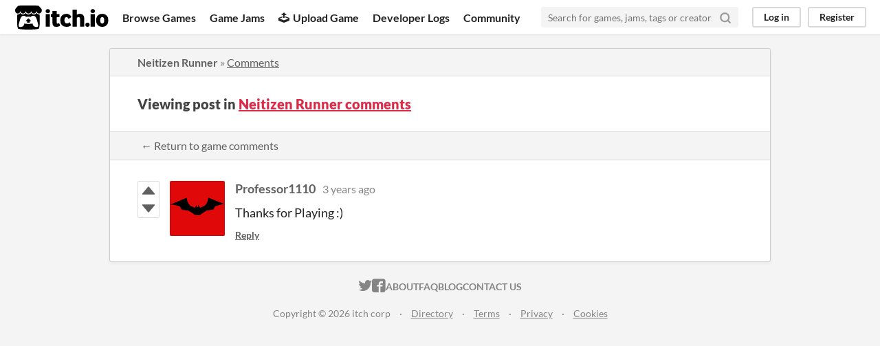

--- FILE ---
content_type: text/html
request_url: https://itch.io/post/5949581
body_size: 3098
content:
<!DOCTYPE HTML><html lang="en"><head><meta charset="UTF-8"/><META name="GENERATOR" content="IBM HomePage Builder 2001 V5.0.0 for Windows"><meta name="msvalidate.01" content="3BB4D18369B9C21326AF7A99FCCC5A09" /><meta property="fb:app_id" content="537395183072744" /><title>Post by Professor1110 in Neitizen Runner comments - itch.io</title><meta name="csrf_token" value="WyJqRjduIiwxNzY5NTE3MjUwLCJKekdaWWFhS2U2Y0lvWHQiXQ==.qByXwEpNSHr9fbWpKXdIM+qSpNw=" /><meta content="Post by Professor1110 in Neitizen Runner comments" property="og:title"/><meta content="itch.io" property="og:site_name"/><meta content="4503599627724030" property="twitter:account_id"/><link rel="canonical" href="https://professor1110.itch.io/neitizenrunner/comments"/><link href="/static/manifest.json" rel="manifest"/><meta content="Thanks for Playing :)" property="og:description"/><meta name="description" content="Thanks for Playing :)"/><meta name="viewport" content="width=device-width, initial-scale=1"/><meta name="theme-color" content="#FA5C5C"/><link rel="stylesheet" href="https://static.itch.io/main.css?1769296133"/><script type="text/javascript">if (!window.location.hostname.match(/localhost/)) {      window.dataLayer = window.dataLayer || [];
      function gtag(){dataLayer.push(arguments);}
      gtag('js', new Date());
      gtag('config', "G-36R7NPBMLS", {});
      (function(d, t, s, m) {
        s = d.createElement(t);
        s.src = "https:\/\/www.googletagmanager.com\/gtag\/js?id=G-36R7NPBMLS";
        s.async = 1;
        m = d.getElementsByTagName(t)[0];
        m.parentNode.insertBefore(s, m);
      })(document, "script");
      }</script><script type="text/javascript">window.itchio_translations_url = 'https://static.itch.io/translations';</script><script type="text/javascript" src="https://static.itch.io/lib.min.js?1769296133"></script><script type="text/javascript" src="https://static.itch.io/bundle.min.js?1769296133"></script><script data-src="https://static.itch.io/react.min.js?1769296133" id="lib_react_src"></script><script type="text/javascript" src="https://static.itch.io/community.min.js?1769296133"></script><script type="text/javascript">I.current_user = null;</script></head><body class="locale_en layout_widget responsive" data-host="itch.io" data-page_name="community.post"><div class="header_widget base_widget" id="header_617256"><a href="#maincontent" class="skip_to_main">Skip to main content</a><div class="primary_header"><h1 title="itch.io - indie game hosting marketplace" class="title"><a title="itch.io - indie game hosting marketplace" class="header_logo" href="/"><span class="visually_hidden">itch.io</span><img alt="itch.io logo &amp; title" src="https://static.itch.io/images/logo-black-new.svg" class="full_logo" width="775" height="199"/><img alt="itch.io logo" src="https://static.itch.io/images/itchio-textless-black.svg" class="minimal_logo" width="262" height="235"/></a></h1><div class="header_buttons"><a href="/games" class="header_button browse_btn" data-label="browse">Browse Games</a><a href="/jams" class="header_button jams_btn" data-label="jams">Game Jams</a><a href="/developers" class="header_button developers_btn" data-label="developers"><span aria-hidden="true" class="icon icon-upload"></span>Upload Game</a><a href="/devlogs" class="header_button devlogs_btn" data-label="devlogs">Developer Logs</a><a href="/community" class="header_button community.home_btn" data-label="community.home">Community</a></div><form action="/search" class="game_search"><input type="text" placeholder="Search for games, jams, tags or creators" class="search_input" name="q" required="required"/><button aria-label="Search" class="submit_btn"><svg stroke-linecap="round" fill="none" stroke-linejoin="round" class="svgicon icon_search" aria-hidden stroke-width="3" stroke="currentColor" role="img" version="1.1" viewBox="0 0 24 24" width="18" height="18"><circle cx="11" cy="11" r="8"></circle><line x1="21" y1="21" x2="16.65" y2="16.65"></line></svg></button></form><div class="user_panel_widget base_widget" id="user_panel_5404119"><a href="/login" class="panel_button" data-label="log_in" data-register_action="header">Log in</a><a href="/register" class="panel_button register_button" data-label="register" data-register_action="header">Register</a></div></div><div class="header_dropdown" data-target="browse"><a href="/games/store">Indie game store</a><a href="/games/free">Free games</a><a href="/games/fun">Fun games</a><a href="/games/tag-horror">Horror games</a><div class="divider"></div><a href="/tools">Game development</a><a href="/game-assets">Assets</a><a href="/comics">Comics</a><div class="divider"></div><a href="/sales">Sales</a><a href="/bundles">Bundles</a><div class="divider"></div><a href="/jobs">Jobs</a><div class="divider"></div><a href="/tags">Tags</a><a href="/game-development/engines">Game Engines</a></div></div><div class="main"><div class="inner_column"><div class="community_post_page page_widget base_widget" id="community_post_7194739"><div class="tabbed_header_widget base_widget" id="tabbed_header_1216839"><div class="header_breadcrumbs"><a href="https://professor1110.itch.io/neitizenrunner" class="trail">Neitizen Runner</a> » <a href="https://professor1110.itch.io/neitizenrunner/comments" class="">Comments</a></div><div class="stat_header_widget"><div class="text_container"><h2>Viewing post in <a href="https://professor1110.itch.io/neitizenrunner/comments">Neitizen Runner comments</a></h2></div></div><div class="header_nav"><div class="header_nav_tabs"><a href="https://professor1110.itch.io/neitizenrunner/comments" class="nav_btn">← Return to game comments</a></div></div></div><div class="padded"><div class="community_post_list_widget base_widget" id="community_post_list_5161696"><div class="community_post has_vote_column sidebar_avatar" data-post="{&quot;user_id&quot;:5015614,&quot;id&quot;:5949581}" id="post-5949581"><div id="first-post" class="post_anchor"></div><div id="last-post" class="post_anchor"></div><div class="post_grid"><div class="post_votes"><a title="Vote up" class="vote_up_btn vote_btn" data-register_action="community_vote" href="/login"><svg viewBox="0 0 24 24" width="20" role="img" version="1.1" class="svgicon icon_vote_up" aria-hidden height="20"><polygon points="2 18 12 6 22 18" /></svg></a> <a title="Vote down" class="vote_down_btn vote_btn" data-register_action="community_vote" href="/login"><svg viewBox="0 0 24 24" width="20" role="img" version="1.1" class="svgicon icon_vote_down" aria-hidden height="20"><polygon points="2 6 12 18 22 6" /></svg></a></div><a href="/profile/professor1110" class="avatar_container"><div style="background-image: url(https://img.itch.zone/aW1nLzg4MTM2MjMuanBn/80x80%23/VqWvrn.jpg)" class="post_avatar"></div></a><div class="post_header"><span class="post_author"><a href="/profile/professor1110">Professor1110</a></span><span title="2022-05-30 12:31:32" class="post_date"><a href="/post/5949581">3 years ago</a></span><span class="vote_counts"></span></div><div class="post_content"><div dir="auto" class="post_body user_formatted"><p>Thanks for Playing :)</p></div><div class="post_footer"><a href="/login" class="post_action reply_btn" data-register_action="community_reply">Reply</a></div></div></div></div><script type="text/template" id="vote_counts_tpl"><% if (up_score > 0) { %><span class="upvotes">(+{{up_score}})</span><% } %><% if (down_score > 0) { %><span class="downvotes">(-{{down_score}})</span><% } %></script></div></div><script data-inject="&lt;script type=&quot;text/javascript&quot; src=&quot;https://static.itch.io/lib/prism.js?1769296133&quot;&gt;&lt;/script&gt;&lt;link rel=&quot;stylesheet&quot; href=&quot;https://static.itch.io/lib/prism.css?1769296133&quot;/&gt;" id="lib_prism_src"></script></div></div></div><div class="footer"><div class="primary"><div class="social"><a href="https://twitter.com/itchio"><span aria-hidden="true" class="icon icon-twitter"></span><span class="screenreader_only">itch.io on Twitter</span></a><a href="https://www.facebook.com/itchiogames"><span aria-hidden="true" class="icon icon-facebook"></span><span class="screenreader_only">itch.io on Facebook</span></a></div><a href="/docs/general/about">About</a><a href="/docs/general/faq">FAQ</a><a href="/blog">Blog</a><a href="/support">Contact us</a></div><div class="secondary"><span class="copyright">Copyright © 2026 itch corp</span><span class="spacer"> · </span><a href="/directory">Directory</a><span class="spacer"> · </span><a rel="nofollow" href="/docs/legal/terms">Terms</a><span class="spacer"> · </span><a rel="nofollow" href="/docs/legal/privacy-policy">Privacy</a><span class="spacer"> · </span><a rel="nofollow" href="/docs/legal/cookie-policy">Cookies</a></div></div><script type="text/template" id="loading_lightbox_tpl"><div aria-live="polite" class="lightbox loading_lightbox"><div class="loader_outer"><div class="loader_label">Loading</div><div class="loader_bar"><div class="loader_bar_slider"></div></div></div></div></script><script type="text/javascript">new I.CommunityViewTopic('#community_post_7194739', {"ban_url":"\/bans\/category\/1958194","report_url":"\/post\/:post_id\/report"});init_Header('#header_617256', {"autocomplete_props":{"i18n":{"search_placeholder":"Search for games, jams, tags or creators","search":"Search"},"ca_source":25,"ca_types":{"featured_tag":7,"jam":4,"browse_facet":8,"game":1},"autocomplete_url":"\/autocomplete","search_url":"\/search"}});
I.setup_page();</script></body></html>